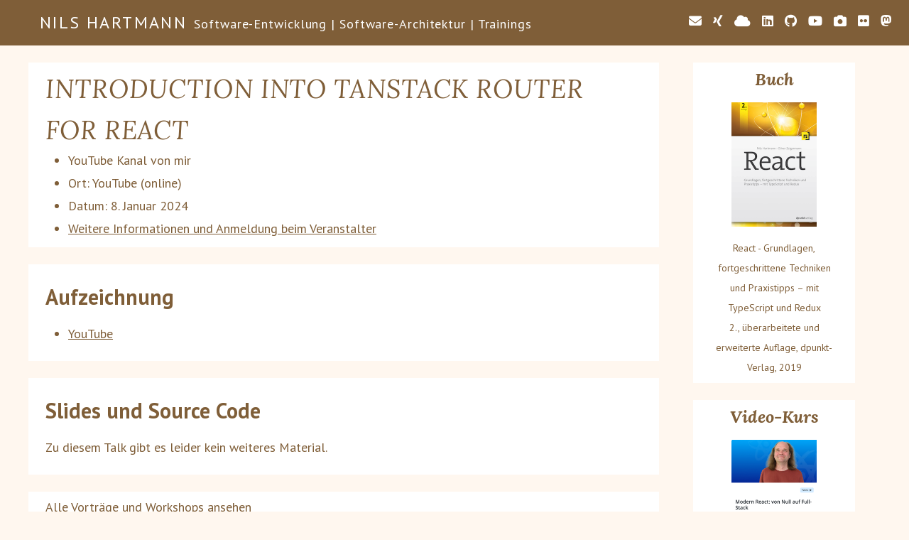

--- FILE ---
content_type: text/html; charset=UTF-8
request_url: https://nilshartmann.de/t/introduction-into-tan-stack-router-for-react-you-tube-kanal-von-mir
body_size: 6691
content:
<!DOCTYPE html><html lang="en" class="__variable_470c6f __variable_438d47 bg-[#fff7ef] text-text"><head><meta charSet="utf-8"/><meta name="viewport" content="width=device-width, initial-scale=1"/><link rel="preload" href="/_next/static/media/110cbef534704ef8-s.p.woff2" as="font" crossorigin="" type="font/woff2"/><link rel="preload" href="/_next/static/media/58f662ed5ba12a72-s.p.woff2" as="font" crossorigin="" type="font/woff2"/><link rel="preload" href="/_next/static/media/5c0c2bcbaa4149ca-s.p.woff2" as="font" crossorigin="" type="font/woff2"/><link rel="preload" href="/_next/static/media/c3f6eb667c0186c5-s.p.woff2" as="font" crossorigin="" type="font/woff2"/><link rel="stylesheet" href="/_next/static/css/84b3c6c693497389.css" data-precedence="next"/><link rel="stylesheet" href="/_next/static/css/d30ced51c66137f3.css" data-precedence="next"/><link rel="preload" as="script" fetchPriority="low" href="/_next/static/chunks/webpack-21a60c11c92aa507.js"/><script src="/_next/static/chunks/b0ed1f52-848fe4f38d5e3541.js" async=""></script><script src="/_next/static/chunks/298-da2e60b38609f869.js" async=""></script><script src="/_next/static/chunks/main-app-9030dd854d2fe222.js" async=""></script><script src="/_next/static/chunks/881-c6a76c8a19178553.js" async=""></script><script src="/_next/static/chunks/378-cc904dcedcb54bc6.js" async=""></script><script src="/_next/static/chunks/app/(pages)/t/%5Bslug%5D/page-026e27180cbd2f53.js" async=""></script><title>Introduction into TanStack Router for React | Nils Hartmann</title><meta property="og:title" content="Introduction into TanStack Router for React | Nils Hartmann"/><meta property="og:url" content="https://nilshartmann.net"/><meta property="og:site_name" content="Nils Hartmann - Freiberuflicher Fullstack Software-Entwickler (Java, TypeScript, React)"/><meta property="og:type" content="website"/><meta name="twitter:card" content="summary"/><meta name="twitter:creator" content="@nilshartmann"/><meta name="twitter:title" content="Introduction into TanStack Router for React | Nils Hartmann"/><link rel="icon" href="/icon.png?c4110dbfa9e4f094" type="image/png" sizes="64x64"/><link rel="apple-touch-icon" href="/apple-icon.png?c4110dbfa9e4f094" type="image/png" sizes="64x64"/><meta name="next-size-adjust"/><script src="/_next/static/chunks/polyfills-78c92fac7aa8fdd8.js" noModule=""></script></head><body class="text-lg"><header class="flex min-h-max w-full bg-text text-white lg:h-16"><div class="container mx-auto flex items-center"><div class="ms-4"><span class="me-2.5 w-full text-2xl uppercase tracking-widest"><a class="hover:underline" href="/">Nils Hartmann</a></span><span class="block tracking-wider lg:inline "><a class="hover:underline" href="/dienstleistungen">Software-Entwicklung | Software-Architektur | Trainings</a></span><div class="block space-x-4  lg:absolute lg:right-6 lg:top-4 lg:float-right lg:text-center "><a target="_blank" class="hover:text-highlight-dark" aria-label="E-Mail-Adresse von Nils: kontakt@nilshartmann.net" href="mailto:kontakt@nilshartmann.net"><i class="fa  fa-envelope"></i></a><a target="_blank" class="hover:text-highlight-dark" aria-label="Link zu meinem Xing-Profil" href="https://www.xing.com/profile/Nils_Hartmann2"><i class="fa fa-brands fa-xing"></i></a><a target="_blank" class="hover:text-highlight-dark" aria-label="Link zu meinem Bluesky-Profil" href="https://bsky.app/profile/nilshartmann.net"><i class="fa  fa-cloud"></i></a><a target="_blank" class="hover:text-highlight-dark" aria-label="Link zu meinem LinkedIn-Profil" href="https://www.linkedin.com/in/nils-hartmann-2a5738252/"><i class="fa fa-brands fa-linkedin"></i></a><a target="_blank" class="hover:text-highlight-dark" aria-label="Link zu meinem GitHub-Profil" href="https://github.com/nilshartmann"><i class="fa fa-brands fa-github"></i></a><a target="_blank" class="hover:text-highlight-dark" aria-label="Link zu meinem YouTube-Kanal" href="https://www.youtube.com/channel/UCO3jr7LrVHBNO67R1A2jTcw/videos"><i class="fa fa-brands fa-youtube"></i></a><a target="_blank" class="hover:text-highlight-dark" aria-label="Link zu meiner Foto-Seite" href="http://fotos.nilshartmann.net"><i class="fa  fa-camera"></i></a><a target="_blank" class="hover:text-highlight-dark" aria-label="Link zu meinem Flickr-Profil" href="https://www.flickr.com/photos/nilsha"><i class="fa fa-brands fa-flickr"></i></a><a target="_blank" class="hover:text-highlight-dark" aria-label="Link zu meinem Mastodon-Account" href="https://norden.social/@nilshartmann"><i class="fa fa-brands fa-mastodon"></i></a></div></div></div></header><div class="container mx-auto mt-6 "><div class="grid grid-cols-1 gap-12 lg:grid-cols-12"><div class="lg:col-span-9"><div class="mb-6 px-6 py-2 bg-white"><h1 class="font-lora text-4xl uppercase italic leading-relaxed tracking-wide">Introduction into TanStack Router for React</h1><ul class="list-outside list-disc ps-8 [&amp;_li]:mb-1"><li>YouTube Kanal von mir</li><li>Ort: <!-- --> <!-- -->YouTube<!-- --> (online)</li><li>Datum: <!-- -->8. Januar 2024</li><li><a class="underline hover:font-bold" href="https://www.youtube.com/watch?v=S_3jjCjU6To" target="_blank" rel="noopener">Weitere Informationen und Anmeldung beim Veranstalter</a></li></ul></div><div class="mb-6 px-6 py-2 bg-white"><h2 class="mb-5 mt-5 text-3xl font-bold">Aufzeichnung</h2><div class="mb-4 mt-2"><ul class="list-outside list-disc ps-8 [&amp;_li]:mb-1"><li><a class="underline hover:font-bold" target="_blank" href="https://www.youtube.com/watch?v=S_3jjCjU6To">YouTube</a></li></ul></div></div><div class="mb-6 px-6 py-2 bg-white"><h2 class="mb-5 mt-5 text-3xl font-bold">Slides und Source Code</h2><div class="mb-4 mt-2"><p>Zu diesem Talk gibt es leider kein weiteres Material.</p></div></div><div class="mb-6 px-6 py-2 bg-white"><a class="underline hover:font-bold" href="/talks-und-workshops">Alle Vorträge und Workshops ansehen</a></div></div><div class="lg:col-span-3 lg:mr-9 "><div><div class="mb-6 px-6 py-2 bg-white"><div class="px-2 text-center"><div class="flex justify-center "><div class="mb-2 pb-2"><h2 class="font-lora text-2xl font-bold italic">Buch</h2></div></div><div class="flex-col text-sm"><a class="hover:underline" href="/posts/react-buch-zweite-auflage"><img alt="Nils Hartmann" loading="lazy" width="240" height="350" decoding="async" data-nimg="1" class="mb-4 inline-flex max-w-[120px]" style="color:transparent" srcSet="/_next/static/media/react-buch-v2-ganz-klein.ffac20f0.png 1x, /_next/static/media/react-buch-v2-ganz-klein.ffac20f0.png 2x" src="/_next/static/media/react-buch-v2-ganz-klein.ffac20f0.png"/><p class="leading-loose">React - Grundlagen, fortgeschrittene Techniken und Praxistipps – mit TypeScript und Redux<br/>2., überarbeitete und erweiterte Auflage, dpunkt-Verlag, 2019</p></a></div></div></div><div class="mb-6 px-6 py-2 bg-white"><div class="px-2 text-center"><div class="flex justify-center "><div class="mb-2 pb-2"><h2 class="font-lora text-2xl font-bold italic">Video-Kurs</h2></div></div><div class="flex-col text-sm"><a class="hover:underline" href="/posts/video-kurs-fullstack-react"><img alt="Titelbild vom Video-Kurs zu React" loading="lazy" width="120" height="101" decoding="async" data-nimg="1" class="mb-4 inline-flex max-w-[120px]" style="color:transparent" srcSet="/_next/static/media/reactkurs-2.76c5dce0.png 1x, /_next/static/media/reactkurs-2.76c5dce0.png 2x" src="/_next/static/media/reactkurs-2.76c5dce0.png"/><p class="leading-loose">&quot;Modernes React - von Null auf Fullstack&quot;<br/>(entwickler.de, September 2025)</p></a></div></div></div><div class="mb-6 px-6 py-2 bg-white"><div class="px-2 text-center"><div class="flex justify-center "><div class="mb-2 pb-2"><h2 class="font-lora text-2xl font-bold italic">Video-Kurs</h2></div></div><div class="flex-col text-sm"><a class="hover:underline" href="/posts/graphql-video-kurse-heise-academy"><img alt="Titelbild vom Video Kurs GraphQL" loading="lazy" width="120" height="120" decoding="async" data-nimg="1" class="mb-4 inline-flex max-w-[120px]" style="color:transparent" srcSet="/_next/static/media/screenshot-graphql-kurs.ad419d2b.png 1x, /_next/static/media/screenshot-graphql-kurs.ad419d2b.png 2x" src="/_next/static/media/screenshot-graphql-kurs.ad419d2b.png"/><p class="leading-loose">&quot;GraphQL - die praktische Einführung&quot; und &quot;GraphQL-APIs mit Spring Boot entwickeln&quot;<br/>(heise Academy, Mai 2022)</p></a></div></div></div><div class="mb-6 px-6 py-2 bg-white"><div class="px-2 text-center"><div class="flex justify-center "><div class="mb-2 pb-2"><h2 class="font-lora text-2xl font-bold italic">Workshops</h2></div></div><div class="flex-col text-sm"><section class="mb-4 text-base leading-relaxed"><a class="hover:underline" href="/t/webanwendungen-mit-react-fortgeschrittene-konzepte-oose-seminar"><p><b>Webanwendungen mit React - Fortgeschrittene Konzepte</b></p><p>OOSE Seminar<!-- -->, <!-- -->OOSE Campus Hamburg<!-- -->, <!-- -->30.03.26 - 01.04.26</p></a></section><section class="mb-4 text-base leading-relaxed"><a class="hover:underline" href="/workshops"><p><b>In-House Workshops und Coaching u.a. zu React, Next.js, TypeScript, GraphQL</b></p></a><div class="mt-4"><a class="underline hover:font-bold bg-highlight-light" href="/workshops">Auf Anfrage!</a></div></section></div></div></div><div class="mb-6 px-6 py-2 bg-white"><div class="px-2 text-center"><div class="flex justify-center "><div class="mb-2 pb-2"><h2 class="font-lora text-2xl font-bold italic">Talks</h2></div></div><div class="flex-col text-sm"><section class="mb-4 text-base leading-relaxed"><a class="hover:underline" href="/t/hands-on-spring-modulith-modulare-monolithen-mit-spring-boot-entwickler-de-live-event"><p><b>Hands-on Spring Modulith: Modulare Monolithen mit Spring Boot</b></p><p class="text-sm">entwickler.de Live Event<!-- -->, <!-- -->Online<!-- -->, <!-- -->24. 2. 2026</p></a></section><section class="mb-4 text-base leading-relaxed"><a class="hover:underline" href="/t/das-frontend-im-backend-next-js-fuer-java-entwickler-innen-java-land"><p><b>Das Frontend im Backend: Next.js für Java-Entwickler:innen</b></p><p class="text-sm">JavaLand<!-- -->, <!-- -->Europa Park Rust<!-- -->, <!-- -->10. März 2026</p></a></section><section class="mb-4 text-base leading-relaxed"><a class="hover:underline" href="/t/modularisierung-pragmatisch-ein-praktischer-deep-dive-in-spring-modulith-jax"><p><b>Modularisierung pragmatisch: Ein praktischer Deep Dive in Spring Modulith</b></p><p class="text-sm">JAX<!-- -->, <!-- -->Mainz<!-- -->, <!-- -->Mai 2026</p></a></section><section class="mb-4 text-base leading-relaxed"><a class="hover:underline" href="/talks-und-workshops"><img alt="Foto von Nils im Workshop" loading="lazy" width="120" height="90" decoding="async" data-nimg="1" class="mb-4 inline-flex max-w-[120px]" style="color:transparent" srcSet="/_next/static/media/1498424152641_nils-im-workshop.32e7be3f.jpeg 1x, /_next/static/media/1498424152641_nils-im-workshop.32e7be3f.jpeg 2x" src="/_next/static/media/1498424152641_nils-im-workshop.32e7be3f.jpeg"/><p><b>Weitere Talks</b></p></a></section></div></div></div><div class="mb-6 px-6 py-2 bg-white"><div class="px-2 text-center"><div class="flex justify-center "><div class="mb-2 pb-2"><h2 class="font-lora text-2xl font-bold italic">Dienstleistungen</h2></div></div><div class="flex-col text-sm"><section class="mb-4 leading-relaxed"><a class="hover:underline" href="/dienstleistungen">Ich unterstütze euch gerne in eurem Projekt, sei es durch gemeinsame Code-Reviews, Architektur-Diskussionen oder beim programmieren.<br/>Mehr Informationen zu meinen <b>Dienstleistungen hier</b>.</a></section></div></div></div><div class="mb-6 px-6 py-2 bg-white"><div class="px-2 text-center"><div class="flex justify-center "><div class="mb-2 pb-2"><h2 class="font-lora text-2xl font-bold italic">Kontakt</h2></div></div><div class="flex-col text-sm"><section class="mb-4 leading-6"><p class="mb-2">Email:<!-- --> <a class="underline" href="mailto:kontakt@nilshartmann.net">kontakt@nilshartmann.net</a></p><p><a class="underline" href="https://www.linkedin.com/in/nils-hartmann-2a5738252/" target="_blank">LinkedIn</a></p><p><a class="underline" href="https://www.xing.com/profile/Nils_Hartmann2" target="_blank">Xing</a></p><p><a class="underline" href="https://bsky.app/profile/nilshartmann.net" target="_blank">BlueSky</a></p><p><a class="underline" href="https://norden.social/@nilshartmann" target="_blank">Mastodon</a></p><p><a class="underline" href="https://github.com/nilshartmann" target="_blank">Github</a></p><p><a class="underline" href="https://www.youtube.com/channel/UCO3jr7LrVHBNO67R1A2jTcw/videos" target="_blank">YouTube</a></p></section></div></div></div></div></div></div></div><footer class="mb-8 w-full text-center text-sm"><nav><a class="underline hover:font-bold" href="/kontakt"><span class="uppercase">Kontakt</span></a> | <a class="underline hover:font-bold" href="/dienstleistungen"><span class="uppercase">Dienstleistungen</span></a> | <a class="underline hover:font-bold" href="/workshops"><span class="uppercase">Workshops</span></a> | <a class="underline hover:font-bold" href="/impressum"><span class="uppercase">Impressum</span></a> <!-- --> | <a class="underline hover:font-bold" href="/datenschutzerklaerung"><span class="uppercase">Datenschutzerklärung</span></a></nav></footer><a rel="me" href="https://norden.social/@nilshartmann" class="hidden"></a><script src="/_next/static/chunks/webpack-21a60c11c92aa507.js" async=""></script><script>(self.__next_f=self.__next_f||[]).push([0]);self.__next_f.push([2,null])</script><script>self.__next_f.push([1,"1:HL[\"/_next/static/media/110cbef534704ef8-s.p.woff2\",\"font\",{\"crossOrigin\":\"\",\"type\":\"font/woff2\"}]\n2:HL[\"/_next/static/media/58f662ed5ba12a72-s.p.woff2\",\"font\",{\"crossOrigin\":\"\",\"type\":\"font/woff2\"}]\n3:HL[\"/_next/static/media/5c0c2bcbaa4149ca-s.p.woff2\",\"font\",{\"crossOrigin\":\"\",\"type\":\"font/woff2\"}]\n4:HL[\"/_next/static/media/c3f6eb667c0186c5-s.p.woff2\",\"font\",{\"crossOrigin\":\"\",\"type\":\"font/woff2\"}]\n5:HL[\"/_next/static/css/84b3c6c693497389.css\",\"style\"]\n6:HL[\"/_next/static/css/d30ced51c66137f3.css\",\"style\"]\n"])</script><script>self.__next_f.push([1,"7:I[9009,[],\"\"]\n9:I[881,[\"881\",\"static/chunks/881-c6a76c8a19178553.js\",\"378\",\"static/chunks/378-cc904dcedcb54bc6.js\",\"53\",\"static/chunks/app/(pages)/t/%5Bslug%5D/page-026e27180cbd2f53.js\"],\"\"]\na:I[4110,[],\"\"]\nc:I[4832,[],\"\"]\nf:I[4589,[],\"\"]\nb:[\"slug\",\"introduction-into-tan-stack-router-for-react-you-tube-kanal-von-mir\",\"d\"]\n10:[]\n"])</script><script>self.__next_f.push([1,"0:[[[\"$\",\"link\",\"0\",{\"rel\":\"stylesheet\",\"href\":\"/_next/static/css/84b3c6c693497389.css\",\"precedence\":\"next\",\"crossOrigin\":\"$undefined\"}],[\"$\",\"link\",\"1\",{\"rel\":\"stylesheet\",\"href\":\"/_next/static/css/d30ced51c66137f3.css\",\"precedence\":\"next\",\"crossOrigin\":\"$undefined\"}]],[\"$\",\"$L7\",null,{\"buildId\":\"uu574_DM2q5pKm157RcVG\",\"assetPrefix\":\"\",\"initialCanonicalUrl\":\"/t/introduction-into-tan-stack-router-for-react-you-tube-kanal-von-mir\",\"initialTree\":[\"\",{\"children\":[\"(pages)\",{\"children\":[\"t\",{\"children\":[[\"slug\",\"introduction-into-tan-stack-router-for-react-you-tube-kanal-von-mir\",\"d\"],{\"children\":[\"__PAGE__?{\\\"slug\\\":\\\"introduction-into-tan-stack-router-for-react-you-tube-kanal-von-mir\\\"}\",{}]}]}]}]},\"$undefined\",\"$undefined\",true],\"initialSeedData\":[\"\",{\"children\":[\"(pages)\",{\"children\":[\"t\",{\"children\":[[\"slug\",\"introduction-into-tan-stack-router-for-react-you-tube-kanal-von-mir\",\"d\"],{\"children\":[\"__PAGE__\",{},[[\"$L8\",[[\"$\",\"div\",null,{\"id\":\"$undefined\",\"className\":\"mb-6 px-6 py-2 bg-white\",\"children\":[[\"$\",\"h1\",null,{\"className\":\"font-lora text-4xl uppercase italic leading-relaxed tracking-wide\",\"children\":[false,\"Introduction into TanStack Router for React\"]}],[\"$\",\"ul\",null,{\"className\":\"list-outside list-disc ps-8 [\u0026_li]:mb-1\",\"children\":[[\"$\",\"li\",null,{\"children\":\"YouTube Kanal von mir\"}],[\"$\",\"li\",null,{\"children\":[\"Ort: \",\" \",\"YouTube\",\" (online)\"]}],[\"$\",\"li\",null,{\"children\":[\"Datum: \",\"8. Januar 2024\"]}],[\"$\",\"li\",null,{\"children\":[\"$\",\"a\",null,{\"className\":\"underline hover:font-bold\",\"href\":\"https://www.youtube.com/watch?v=S_3jjCjU6To\",\"target\":\"_blank\",\"rel\":\"noopener\",\"children\":\"Weitere Informationen und Anmeldung beim Veranstalter\"}]}]]}]]}],false,[\"$\",\"div\",null,{\"id\":\"$undefined\",\"className\":\"mb-6 px-6 py-2 bg-white\",\"children\":[[\"$\",\"h2\",null,{\"id\":\"$undefined\",\"className\":\"mb-5 mt-5 text-3xl font-bold\",\"children\":\"Aufzeichnung\"}],[\"$\",\"div\",null,{\"className\":\"mb-4 mt-2\",\"children\":[\"$\",\"ul\",null,{\"className\":\"list-outside list-disc ps-8 [\u0026_li]:mb-1\",\"children\":[[\"$\",\"li\",\"0\",{\"children\":[\"$\",\"$L9\",null,{\"className\":\"underline hover:font-bold\",\"target\":\"_blank\",\"href\":\"https://www.youtube.com/watch?v=S_3jjCjU6To\",\"children\":\"YouTube\",\"prefetch\":false}]}]]}]}]]}],[\"$\",\"div\",null,{\"id\":\"$undefined\",\"className\":\"mb-6 px-6 py-2 bg-white\",\"children\":[[\"$\",\"h2\",null,{\"id\":\"$undefined\",\"className\":\"mb-5 mt-5 text-3xl font-bold\",\"children\":\"Slides und Source Code\"}],[\"$\",\"div\",null,{\"className\":\"mb-4 mt-2\",\"children\":[false,false,[\"$\",\"p\",null,{\"children\":\"Zu diesem Talk gibt es leider kein weiteres Material.\"}]]}]]}],\"$undefined\",false,false,[\"$\",\"div\",null,{\"id\":\"$undefined\",\"className\":\"mb-6 px-6 py-2 bg-white\",\"children\":[\"$\",\"$L9\",null,{\"className\":\"underline hover:font-bold\",\"href\":\"/talks-und-workshops\",\"children\":\"Alle Vorträge und Workshops ansehen\",\"prefetch\":false}]}]]],null],null]},[\"$\",\"$La\",null,{\"parallelRouterKey\":\"children\",\"segmentPath\":[\"children\",\"(pages)\",\"children\",\"t\",\"children\",\"$b\",\"children\"],\"error\":\"$undefined\",\"errorStyles\":\"$undefined\",\"errorScripts\":\"$undefined\",\"template\":[\"$\",\"$Lc\",null,{}],\"templateStyles\":\"$undefined\",\"templateScripts\":\"$undefined\",\"notFound\":\"$undefined\",\"notFoundStyles\":\"$undefined\",\"styles\":null}],null]},[\"$\",\"$La\",null,{\"parallelRouterKey\":\"children\",\"segmentPath\":[\"children\",\"(pages)\",\"children\",\"t\",\"children\"],\"error\":\"$undefined\",\"errorStyles\":\"$undefined\",\"errorScripts\":\"$undefined\",\"template\":[\"$\",\"$Lc\",null,{}],\"templateStyles\":\"$undefined\",\"templateScripts\":\"$undefined\",\"notFound\":\"$undefined\",\"notFoundStyles\":\"$undefined\",\"styles\":null}],null]},[\"$\",\"$La\",null,{\"parallelRouterKey\":\"children\",\"segmentPath\":[\"children\",\"(pages)\",\"children\"],\"error\":\"$undefined\",\"errorStyles\":\"$undefined\",\"errorScripts\":\"$undefined\",\"template\":[\"$\",\"$Lc\",null,{}],\"templateStyles\":\"$undefined\",\"templateScripts\":\"$undefined\",\"notFound\":\"$undefined\",\"notFoundStyles\":\"$undefined\",\"styles\":null}],null]},[[\"$\",\"html\",null,{\"lang\":\"en\",\"className\":\"__variable_470c6f __variable_438d47 bg-[#fff7ef] text-text\",\"children\":[\"$\",\"body\",null,{\"className\":\"text-lg\",\"children\":[[\"$\",\"header\",null,{\"className\":\"flex min-h-max w-full bg-text text-white lg:h-16\",\"children\":[\"$\",\"div\",null,{\"className\":\"container mx-auto flex items-center\",\"children\":[\"$\",\"div\",null,{\"className\":\"ms-4\",\"children\":[[\"$\",\"span\",null,{\"className\":\"me-2.5 w-full text-2xl uppercase tracking-widest\",\"children\":[\"$\",\"$L9\",null,{\"prefetch\":false,\"href\":\"/\",\"className\":\"hover:underline\",\"children\":\"Nils Hartmann\"}]}],[\"$\",\"span\",null,{\"className\":\"block tracking-wider lg:inline \",\"children\":[\"$\",\"$L9\",null,{\"prefetch\":false,\"href\":\"/dienstleistungen\",\"className\":\"hover:underline\",\"children\":\"Software-Entwicklung | Software-Architektur | Trainings\"}]}],[\"$\",\"div\",null,{\"className\":\"block space-x-4  lg:absolute lg:right-6 lg:top-4 lg:float-right lg:text-center \",\"children\":[[\"$\",\"$L9\",\"mail\",{\"prefetch\":false,\"href\":\"mailto:kontakt@nilshartmann.net\",\"target\":\"_blank\",\"className\":\"hover:text-highlight-dark\",\"aria-label\":\"E-Mail-Adresse von Nils: kontakt@nilshartmann.net\",\"children\":[\"$\",\"i\",null,{\"className\":\"fa  fa-envelope\"}]}],[\"$\",\"$L9\",\"xing\",{\"prefetch\":false,\"href\":\"https://www.xing.com/profile/Nils_Hartmann2\",\"target\":\"_blank\",\"className\":\"hover:text-highlight-dark\",\"aria-label\":\"Link zu meinem Xing-Profil\",\"children\":[\"$\",\"i\",null,{\"className\":\"fa fa-brands fa-xing\"}]}],[\"$\",\"$L9\",\"bluesky\",{\"prefetch\":false,\"href\":\"https://bsky.app/profile/nilshartmann.net\",\"target\":\"_blank\",\"className\":\"hover:text-highlight-dark\",\"aria-label\":\"Link zu meinem Bluesky-Profil\",\"children\":[\"$\",\"i\",null,{\"className\":\"fa  fa-cloud\"}]}],[\"$\",\"$L9\",\"linkedin\",{\"prefetch\":false,\"href\":\"https://www.linkedin.com/in/nils-hartmann-2a5738252/\",\"target\":\"_blank\",\"className\":\"hover:text-highlight-dark\",\"aria-label\":\"Link zu meinem LinkedIn-Profil\",\"children\":[\"$\",\"i\",null,{\"className\":\"fa fa-brands fa-linkedin\"}]}],[\"$\",\"$L9\",\"github\",{\"prefetch\":false,\"href\":\"https://github.com/nilshartmann\",\"target\":\"_blank\",\"className\":\"hover:text-highlight-dark\",\"aria-label\":\"Link zu meinem GitHub-Profil\",\"children\":[\"$\",\"i\",null,{\"className\":\"fa fa-brands fa-github\"}]}],[\"$\",\"$L9\",\"youtube\",{\"prefetch\":false,\"href\":\"https://www.youtube.com/channel/UCO3jr7LrVHBNO67R1A2jTcw/videos\",\"target\":\"_blank\",\"className\":\"hover:text-highlight-dark\",\"aria-label\":\"Link zu meinem YouTube-Kanal\",\"children\":[\"$\",\"i\",null,{\"className\":\"fa fa-brands fa-youtube\"}]}],[\"$\",\"$L9\",\"fotos\",{\"prefetch\":false,\"href\":\"http://fotos.nilshartmann.net\",\"target\":\"_blank\",\"className\":\"hover:text-highlight-dark\",\"aria-label\":\"Link zu meiner Foto-Seite\",\"children\":[\"$\",\"i\",null,{\"className\":\"fa  fa-camera\"}]}],[\"$\",\"$L9\",\"flickr\",{\"prefetch\":false,\"href\":\"https://www.flickr.com/photos/nilsha\",\"target\":\"_blank\",\"className\":\"hover:text-highlight-dark\",\"aria-label\":\"Link zu meinem Flickr-Profil\",\"children\":[\"$\",\"i\",null,{\"className\":\"fa fa-brands fa-flickr\"}]}],[\"$\",\"$L9\",\"mastodon\",{\"prefetch\":false,\"href\":\"https://norden.social/@nilshartmann\",\"target\":\"_blank\",\"className\":\"hover:text-highlight-dark\",\"aria-label\":\"Link zu meinem Mastodon-Account\",\"children\":[\"$\",\"i\",null,{\"className\":\"fa fa-brands fa-mastodon\"}]}]]}]]}]}]}],[\"$\",\"div\",null,{\"className\":\"container mx-auto mt-6 \",\"children\":[\"$\",\"div\",null,{\"className\":\"grid grid-cols-1 gap-12 lg:grid-cols-12\",\"children\":[[\"$\",\"div\",null,{\"className\":\"lg:col-span-9\",\"children\":[\"$\",\"$La\",null,{\"parallelRouterKey\":\"children\",\"segmentPath\":[\"children\"],\"error\":\"$undefined\",\"errorStyles\":\"$undefined\",\"errorScripts\":\"$undefined\",\"template\":[\"$\",\"$Lc\",null,{}],\"templateStyles\":\"$undefined\",\"templateScripts\":\"$undefined\",\"notFound\":[\"$\",\"div\",null,{\"id\":\"$undefined\",\"className\":\"mb-6 px-6 py-2 bg-white\",\"children\":[[\"$\",\"h1\",null,{\"className\":\"font-lora text-4xl uppercase italic leading-relaxed tracking-wide\",\"children\":\"Nicht gefunden\"}],[\"$\",\"p\",null,{\"children\":\"Die Seite, die Du aufgerufen hast, ist leider nicht vorhanden 😢.\"}],[\"$\",\"p\",null,{\"className\":\"mt-4\",\"children\":[\"$\",\"$L9\",null,{\"className\":\"underline hover:font-bold\",\"href\":\"/\",\"children\":\"Zur Startseite\",\"prefetch\":false}]}]]}],\"notFoundStyles\":[],\"styles\":null}]}],[\"$\",\"div\",null,{\"className\":\"lg:col-span-3 lg:mr-9 \",\"children\":\"$Ld\"}]]}]}],[\"$\",\"footer\",null,{\"className\":\"mb-8 w-full text-center text-sm\",\"children\":[\"$\",\"nav\",null,{\"children\":[[\"$\",\"$L9\",null,{\"className\":\"underline hover:font-bold\",\"href\":\"/kontakt\",\"children\":[\"$\",\"span\",null,{\"className\":\"uppercase\",\"children\":\"Kontakt\"}],\"prefetch\":false}],\" | \",[\"$\",\"$L9\",null,{\"className\":\"underline hover:font-bold\",\"href\":\"/dienstleistungen\",\"children\":[\"$\",\"span\",null,{\"className\":\"uppercase\",\"children\":\"Dienstleistungen\"}],\"prefetch\":false}],\" | \",[\"$\",\"$L9\",null,{\"className\":\"underline hover:font-bold\",\"href\":\"/workshops\",\"children\":[\"$\",\"span\",null,{\"className\":\"uppercase\",\"children\":\"Workshops\"}],\"prefetch\":false}],\" | \",[\"$\",\"$L9\",null,{\"className\":\"underline hover:font-bold\",\"href\":\"/impressum\",\"children\":[\"$\",\"span\",null,{\"className\":\"uppercase\",\"children\":\"Impressum\"}],\"prefetch\":false}],\" \",\" | \",[\"$\",\"$L9\",null,{\"className\":\"underline hover:font-bold\",\"href\":\"/datenschutzerklaerung\",\"children\":[\"$\",\"span\",null,{\"className\":\"uppercase\",\"children\":\"Datenschutzerklärung\"}],\"prefetch\":false}]]}]}],[\"$\",\"a\",null,{\"rel\":\"me\",\"href\":\"https://norden.social/@nilshartmann\",\"className\":\"hidden\"}]]}]}],null],null],\"couldBeIntercepted\":false,\"initialHead\":[false,\"$Le\"],\"globalErrorComponent\":\"$f\",\"missingSlots\":\"$W10\"}]]\n"])</script><script>self.__next_f.push([1,"11:I[6378,[\"881\",\"static/chunks/881-c6a76c8a19178553.js\",\"378\",\"static/chunks/378-cc904dcedcb54bc6.js\",\"53\",\"static/chunks/app/(pages)/t/%5Bslug%5D/page-026e27180cbd2f53.js\"],\"Image\"]\n"])</script><script>self.__next_f.push([1,"d:[\"$\",\"div\",null,{\"children\":[[\"$\",\"div\",null,{\"id\":\"$undefined\",\"className\":\"mb-6 px-6 py-2 bg-white\",\"children\":[\"$\",\"div\",null,{\"className\":\"px-2 text-center\",\"children\":[[\"$\",\"div\",null,{\"className\":\"flex justify-center \",\"children\":[\"$\",\"div\",null,{\"className\":\"mb-2 pb-2\",\"children\":[\"$\",\"h2\",null,{\"className\":\"font-lora text-2xl font-bold italic\",\"children\":\"Buch\"}]}]}],[\"$\",\"div\",null,{\"className\":\"flex-col text-sm\",\"children\":[\"$\",\"$L9\",null,{\"prefetch\":false,\"href\":\"/posts/react-buch-zweite-auflage\",\"className\":\"hover:underline\",\"children\":[[\"$\",\"$L11\",null,{\"src\":{\"src\":\"/_next/static/media/react-buch-v2-ganz-klein.ffac20f0.png\",\"height\":350,\"width\":240,\"blurDataURL\":\"[data-uri]\",\"blurWidth\":5,\"blurHeight\":8},\"alt\":\"Nils Hartmann\",\"className\":\"mb-4 inline-flex max-w-[120px]\"}],[\"$\",\"p\",null,{\"className\":\"leading-loose\",\"children\":[\"React - Grundlagen, fortgeschrittene Techniken und Praxistipps – mit TypeScript und Redux\",[\"$\",\"br\",null,{}],\"2., überarbeitete und erweiterte Auflage, dpunkt-Verlag, 2019\"]}]]}]}]]}]}],[\"$\",\"div\",null,{\"id\":\"$undefined\",\"className\":\"mb-6 px-6 py-2 bg-white\",\"children\":[\"$\",\"div\",null,{\"className\":\"px-2 text-center\",\"children\":[[\"$\",\"div\",null,{\"className\":\"flex justify-center \",\"children\":[\"$\",\"div\",null,{\"className\":\"mb-2 pb-2\",\"children\":[\"$\",\"h2\",null,{\"className\":\"font-lora text-2xl font-bold italic\",\"children\":\"Video-Kurs\"}]}]}],[\"$\",\"div\",null,{\"className\":\"flex-col text-sm\",\"children\":[\"$\",\"$L9\",null,{\"prefetch\":false,\"className\":\"hover:underline\",\"href\":\"/posts/video-kurs-fullstack-react\",\"children\":[[\"$\",\"$L11\",null,{\"src\":{\"src\":\"/_next/static/media/reactkurs-2.76c5dce0.png\",\"height\":754,\"width\":900,\"blurDataURL\":\"[data-uri]\",\"blurWidth\":8,\"blurHeight\":7},\"alt\":\"Titelbild vom Video-Kurs zu React\",\"className\":\"mb-4 inline-flex max-w-[120px]\",\"width\":120}],[\"$\",\"p\",null,{\"className\":\"leading-loose\",\"children\":[\"\\\"Modernes React - von Null auf Fullstack\\\"\",[\"$\",\"br\",null,{}],\"(entwickler.de, September 2025)\"]}]]}]}]]}]}],[\"$\",\"div\",null,{\"id\":\"$undefined\",\"className\":\"mb-6 px-6 py-2 bg-white\",\"children\":[\"$\",\"div\",null,{\"className\":\"px-2 text-center\",\"children\":[[\"$\",\"div\",null,{\"className\":\"flex justify-center \",\"children\":[\"$\",\"div\",null,{\"className\":\"mb-2 pb-2\",\"children\":[\"$\",\"h2\",null,{\"className\":\"font-lora text-2xl font-bold italic\",\"children\":\"Video-Kurs\"}]}]}],[\"$\",\"div\",null,{\"className\":\"flex-col text-sm\",\"children\":[\"$\",\"$L9\",null,{\"prefetch\":false,\"className\":\"hover:underline\",\"href\":\"/posts/graphql-video-kurse-heise-academy\",\"children\":[[\"$\",\"$L11\",null,{\"src\":{\"src\":\"/_next/static/media/screenshot-graphql-kurs.ad419d2b.png\",\"height\":860,\"width\":858,\"blurDataURL\":\"[data-uri]\",\"blurWidth\":8,\"blurHeight\":8},\"alt\":\"Titelbild vom Video Kurs GraphQL\",\"className\":\"mb-4 inline-flex max-w-[120px]\",\"width\":120}],[\"$\",\"p\",null,{\"className\":\"leading-loose\",\"children\":[\"\\\"GraphQL - die praktische Einführung\\\" und \\\"GraphQL-APIs mit Spring Boot entwickeln\\\"\",[\"$\",\"br\",null,{}],\"(heise Academy, Mai 2022)\"]}]]}]}]]}]}],[\"$\",\"div\",null,{\"id\":\"$undefined\",\"className\":\"mb-6 px-6 py-2 bg-white\",\"children\":[\"$\",\"div\",null,{\"className\":\"px-2 text-center\",\"children\":[[\"$\",\"div\",null,{\"className\":\"flex justify-center \",\"children\":[\"$\",\"div\",null,{\"className\":\"mb-2 pb-2\",\"children\":[\"$\",\"h2\",null,{\"className\":\"font-lora text-2xl font-bold italic\",\"children\":\"Workshops\"}]}]}],[\"$\",\"div\",null,{\"className\":\"flex-col text-sm\",\"children\":[[[\"$\",\"section\",\"1104\",{\"className\":\"mb-4 text-base leading-relaxed\",\"children\":[\"$\",\"$L9\",null,{\"prefetch\":false,\"href\":\"/t/webanwendungen-mit-react-fortgeschrittene-konzepte-oose-seminar\",\"className\":\"hover:underline\",\"children\":[[\"$\",\"p\",null,{\"children\":[\"$\",\"b\",null,{\"children\":\"Webanwendungen mit React - Fortgeschrittene Konzepte\"}]}],[\"$\",\"p\",null,{\"children\":[\"OOSE Seminar\",\", \",\"OOSE Campus Hamburg\",\", \",\"30.03.26 - 01.04.26\"]}]]}]}]],[\"$\",\"section\",null,{\"className\":\"mb-4 text-base leading-relaxed\",\"children\":[[\"$\",\"$L9\",null,{\"prefetch\":false,\"href\":\"/workshops\",\"className\":\"hover:underline\",\"children\":[\"$\",\"p\",null,{\"children\":[\"$\",\"b\",null,{\"children\":\"In-House Workshops und Coaching u.a. zu React, Next.js, TypeScript, GraphQL\"}]}]}],[\"$\",\"div\",null,{\"className\":\"mt-4\",\"children\":[\"$\",\"$L9\",null,{\"className\":\"underline hover:font-bold bg-highlight-light\",\"href\":\"/workshops\",\"children\":\"Auf Anfrage!\",\"prefetch\":false}]}]]}]]}]]}]}],[\"$\",\"div\",null,{\"id\":\"$undefined\",\"className\":\"mb-6 px-6 py-2 bg-white\",\"children\":[\"$\",\"div\",null,{\"className\":\"px-2 text-center\",\"children\":[[\"$\",\"div\",null,{\"className\":\"flex justify-center \",\"children\":[\"$\",\"div\",null,{\"className\":\"mb-2 pb-2\",\"children\":[\"$\",\"h2\",null,{\"className\":\"font-lora text-2xl font-bold italic\",\"children\":\"Talks\"}]}]}],[\"$\",\"div\",null,{\"className\":\"flex-col text-sm\",\"children\":[[[\"$\",\"section\",\"1101\",{\"className\":\"mb-4 text-base leading-relaxed\",\"children\":[\"$\",\"$L9\",null,{\"prefetch\":false,\"href\":\"/t/hands-on-spring-modulith-modulare-monolithen-mit-spring-boot-entwickler-de-live-event\",\"className\":\"hover:underline\",\"children\":[[\"$\",\"p\",null,{\"children\":[\"$\",\"b\",null,{\"children\":\"Hands-on Spring Modulith: Modulare Monolithen mit Spring Boot\"}]}],[\"$\",\"p\",null,{\"className\":\"text-sm\",\"children\":[\"entwickler.de Live Event\",\", \",\"Online\",\", \",\"24. 2. 2026\"]}]]}]}],[\"$\",\"section\",\"1102\",{\"className\":\"mb-4 text-base leading-relaxed\",\"children\":[\"$\",\"$L9\",null,{\"prefetch\":false,\"href\":\"/t/das-frontend-im-backend-next-js-fuer-java-entwickler-innen-java-land\",\"className\":\"hover:underline\",\"children\":[[\"$\",\"p\",null,{\"children\":[\"$\",\"b\",null,{\"children\":\"Das Frontend im Backend: Next.js für Java-Entwickler:innen\"}]}],[\"$\",\"p\",null,{\"className\":\"text-sm\",\"children\":[\"JavaLand\",\", \",\"Europa Park Rust\",\", \",\"10. März 2026\"]}]]}]}],[\"$\",\"section\",\"1106\",{\"className\":\"mb-4 text-base leading-relaxed\",\"children\":[\"$\",\"$L9\",null,{\"prefetch\":false,\"href\":\"/t/modularisierung-pragmatisch-ein-praktischer-deep-dive-in-spring-modulith-jax\",\"className\":\"hover:underline\",\"children\":[[\"$\",\"p\",null,{\"children\":[\"$\",\"b\",null,{\"children\":\"Modularisierung pragmatisch: Ein praktischer Deep Dive in Spring Modulith\"}]}],[\"$\",\"p\",null,{\"className\":\"text-sm\",\"children\":[\"JAX\",\", \",\"Mainz\",\", \",\"Mai 2026\"]}]]}]}]],[\"$\",\"section\",null,{\"className\":\"mb-4 text-base leading-relaxed\",\"children\":[\"$\",\"$L9\",null,{\"prefetch\":false,\"href\":\"/talks-und-workshops\",\"className\":\"hover:underline\",\"children\":[[\"$\",\"$L11\",null,{\"src\":{\"src\":\"/_next/static/media/1498424152641_nils-im-workshop.32e7be3f.jpeg\",\"height\":384,\"width\":512,\"blurDataURL\":\"[data-uri]\",\"blurWidth\":8,\"blurHeight\":6},\"alt\":\"Foto von Nils im Workshop\",\"className\":\"mb-4 inline-flex max-w-[120px]\",\"width\":120}],[\"$\",\"p\",null,{\"children\":[\"$\",\"b\",null,{\"children\":\"Weitere Talks\"}]}]]}]}]]}]]}]}],[\"$\",\"div\",null,{\"id\":\"$undefined\",\"className\":\"mb-6 px-6 py-2 bg-white\",\"children\":[\"$\",\"div\",null,{\"className\":\"px-2 text-center\",\"children\":[[\"$\",\"div\",null,{\"className\":\"flex justify-center \",\"children\":[\"$\",\"div\",null,{\"className\":\"mb-2 pb-2\",\"children\":[\"$\",\"h2\",null,{\"className\":\"font-lora text-2xl font-bold italic\",\"children\":\"Dienstleistungen\"}]}]}],[\"$\",\"div\",null,{\"className\":\"flex-col text-sm\",\"children\":[\"$\",\"section\",null,{\"className\":\"mb-4 leading-relaxed\",\"children\":[\"$\",\"$L9\",null,{\"prefetch\":false,\"href\":\"/dienstleistungen\",\"className\":\"hover:underline\",\"children\":[\"Ich unterstütze euch gerne in eurem Projekt, sei es durch gemeinsame Code-Reviews, Architektur-Diskussionen oder beim programmieren.\",[\"$\",\"br\",null,{}],\"Mehr Informationen zu meinen \",[\"$\",\"b\",null,{\"children\":\"Dienstleistungen hier\"}],\".\"]}]}]}]]}]}],[\"$\",\"div\",null,{\"id\":\"$undefined\",\"className\":\"mb-6 px-6 py-2 bg-white\",\"children\":[\"$\",\"div\",null,{\"className\":\"px-2 text-center\",\"children\":[[\"$\",\"div\",null,{\"className\":\"flex justify-center \",\"children\":[\"$\",\"div\",null,{\"className\":\"mb-2 pb-2\",\"children\":[\"$\",\"h2\",null,{\"className\":\"font-lora text-2xl font-bold italic\",\"children\":\"Kontakt\"}]}]}],[\"$\",\"div\",null,{\"className\":\"flex-col text-sm\",\"children\":[\"$\",\"section\",null,{\"className\":\"mb-4 leading-6\",\"children\":[[\"$\",\"p\",null,{\"className\":\"mb-2\",\"children\":[\"Email:\",\" \",[\"$\",\"a\",null,{\"className\":\"underline\",\"href\":\"mailto:kontakt@nilshartmann.net\",\"children\":\"kontakt@nilshartmann.net\"}]]}],[[\"$\",\"p\",\"https://www.linkedin.com/in/nils-hartmann-2a5738252/\",{\"children\":[\"$\",\"a\",null,{\"className\":\"underline\",\"href\":\"https://www.linkedin.com/in/nils-hartmann-2a5738252/\",\"target\":\"_blank\",\"children\":\"LinkedIn\"}]}],[\"$\",\"p\",\"https://www.xing.com/profile/Nils_Hartmann2\",{\"children\":[\"$\",\"a\",null,{\"className\":\"underline\",\"href\":\"https://www.xing.com/profile/Nils_Hartmann2\",\"target\":\"_blank\",\"children\":\"Xing\"}]}],[\"$\",\"p\",\"https://bsky.app/profile/nilshartmann.net\",{\"children\":[\"$\",\"a\",null,{\"className\":\"underline\",\"href\":\"https://bsky.app/profile/nilshartmann.net\",\"target\":\"_blank\",\"children\":\"BlueSky\"}]}],[\"$\",\"p\",\"https://norden.social/@nilshartmann\",{\"children\":[\"$\",\"a\",null,{\"className\":\"underline\",\"href\":\"https://norden.social/@nilshartmann\",\"target\":\"_blank\",\"children\":\"Mastodon\"}]}],[\"$\",\"p\",\"https://github.com/nilshartmann\",{\"children\":[\"$\",\"a\",null,{\"className\":\"underline\",\"href\":\"https://github.com/nilshartmann\",\"target\":\"_blank\",\"children\":\"Github\"}]}],[\"$\",\"p\",\"https://www.youtube.com/channel/UCO3jr7LrVHBNO67R1A2jTcw/videos\",{\"children\":[\"$\",\"a\",null,{\"className\":\"underline\",\"href\":\"https://www.youtube.com/channel/UCO3jr7LrVHBNO67R1A2jTcw/videos\",\"target\":\"_blank\",\"children\":\"YouTube\"}]}]]]}]}]]}]}]]}]\n"])</script><script>self.__next_f.push([1,"e:[[\"$\",\"meta\",\"0\",{\"name\":\"viewport\",\"content\":\"width=device-width, initial-scale=1\"}],[\"$\",\"meta\",\"1\",{\"charSet\":\"utf-8\"}],[\"$\",\"title\",\"2\",{\"children\":\"Introduction into TanStack Router for React | Nils Hartmann\"}],[\"$\",\"meta\",\"3\",{\"property\":\"og:title\",\"content\":\"Introduction into TanStack Router for React | Nils Hartmann\"}],[\"$\",\"meta\",\"4\",{\"property\":\"og:url\",\"content\":\"https://nilshartmann.net\"}],[\"$\",\"meta\",\"5\",{\"property\":\"og:site_name\",\"content\":\"Nils Hartmann - Freiberuflicher Fullstack Software-Entwickler (Java, TypeScript, React)\"}],[\"$\",\"meta\",\"6\",{\"property\":\"og:type\",\"content\":\"website\"}],[\"$\",\"meta\",\"7\",{\"name\":\"twitter:card\",\"content\":\"summary\"}],[\"$\",\"meta\",\"8\",{\"name\":\"twitter:creator\",\"content\":\"@nilshartmann\"}],[\"$\",\"meta\",\"9\",{\"name\":\"twitter:title\",\"content\":\"Introduction into TanStack Router for React | Nils Hartmann\"}],[\"$\",\"link\",\"10\",{\"rel\":\"icon\",\"href\":\"/icon.png?c4110dbfa9e4f094\",\"type\":\"image/png\",\"sizes\":\"64x64\"}],[\"$\",\"link\",\"11\",{\"rel\":\"apple-touch-icon\",\"href\":\"/apple-icon.png?c4110dbfa9e4f094\",\"type\":\"image/png\",\"sizes\":\"64x64\"}],[\"$\",\"meta\",\"12\",{\"name\":\"next-size-adjust\"}]]\n8:null\n"])</script></body></html>

--- FILE ---
content_type: application/javascript; charset=UTF-8
request_url: https://nilshartmann.de/_next/static/chunks/app/(pages)/t/%5Bslug%5D/page-026e27180cbd2f53.js
body_size: 637
content:
(self.webpackChunk_N_E=self.webpackChunk_N_E||[]).push([[53,178],{9695:function(e,t,n){Promise.resolve().then(n.bind(n,5804)),Promise.resolve().then(n.t.bind(n,6378,23)),Promise.resolve().then(n.t.bind(n,881,23))},9209:function(e,t,n){"use strict";function i(e){let{src:t,width:n,quality:i}=e;return console.log("IMAGE LOADER",t,n,i),t}n.r(t),n.d(t,{default:function(){return i}})},5804:function(e,t,n){"use strict";n.r(t),t.default={src:"/_next/static/media/reactkurs-2.76c5dce0.png",height:754,width:900,blurDataURL:"[data-uri]",blurWidth:8,blurHeight:7}}},function(e){e.O(0,[881,378,179,298,744],function(){return e(e.s=9695)}),_N_E=e.O()}]);

--- FILE ---
content_type: application/javascript; charset=UTF-8
request_url: https://nilshartmann.de/_next/static/chunks/main-app-9030dd854d2fe222.js
body_size: 135
content:
(self.webpackChunk_N_E=self.webpackChunk_N_E||[]).push([[744],{5786:function(e,n,t){Promise.resolve().then(t.t.bind(t,9009,23)),Promise.resolve().then(t.t.bind(t,2550,23)),Promise.resolve().then(t.t.bind(t,4589,23)),Promise.resolve().then(t.t.bind(t,4110,23)),Promise.resolve().then(t.t.bind(t,6972,23)),Promise.resolve().then(t.t.bind(t,4832,23))}},function(e){var n=function(n){return e(e.s=n)};e.O(0,[179,298],function(){return n(7113),n(5786)}),_N_E=e.O()}]);